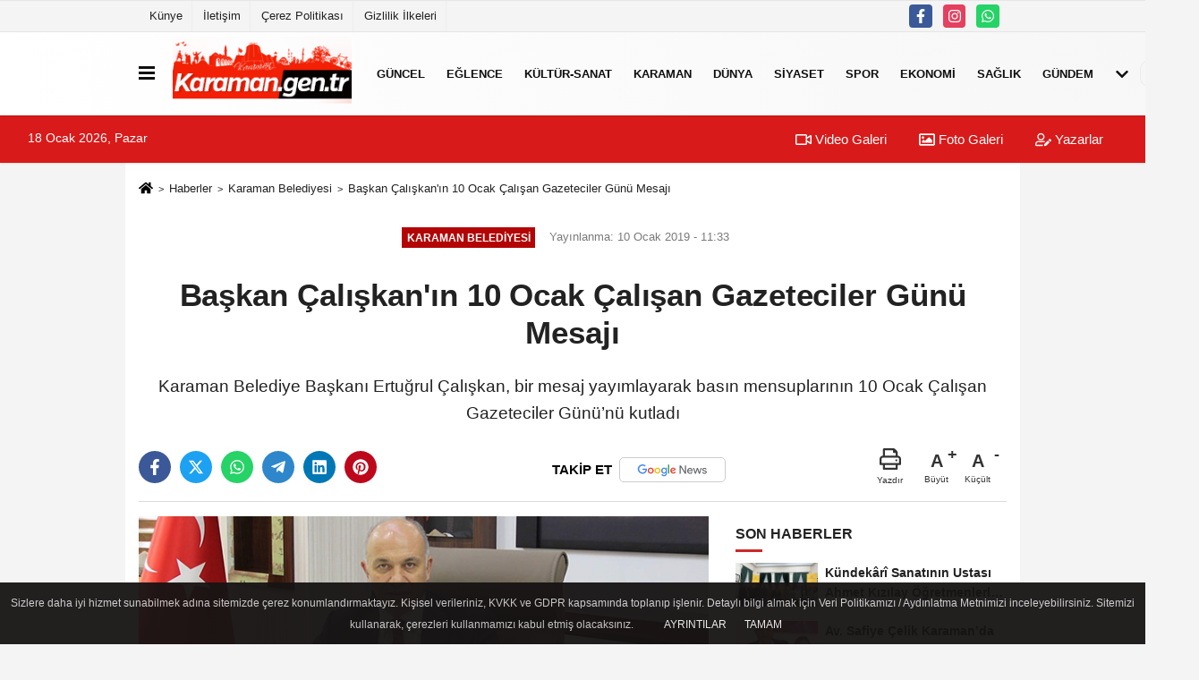

--- FILE ---
content_type: text/html; charset=UTF-8
request_url: https://www.karaman.gen.tr/baskan-caliskanin-10-ocak-calisan-gazeteciler-gunu-mesaji/1497/
body_size: 10427
content:
 <!DOCTYPE html> <html lang="tr-TR"><head> <meta name="format-detection" content="telephone=no"/> <meta id="meta-viewport" name="viewport" content="width=1200"> <meta charset="utf-8"> <title>Başkan Çalışkan’ın 10 Ocak Çalışan Gazeteciler Günü Mesajı - Karaman Belediyesi - Karaman Haber</title> <meta name="title" content="Başkan Çalışkan&#39;ın 10 Ocak Çalışan Gazeteciler Günü Mesajı - Karaman Belediyesi - Karaman Haber"> <meta name="description" content="Karaman Belediye Başkanı Ertuğrul Çalışkan, bir mesaj yayımlayarak basın mensuplarının 10 Ocak Çalışan Gazeteciler Günü&#39;nü kutladı"> <meta name="datePublished" content="2019-01-10T11:33:16+03:00"> <meta name="dateModified" content="2019-01-10T11:33:16+03:00"> <meta name="articleSection" content="news"> <link rel="canonical" href="https://www.karaman.gen.tr/baskan-caliskanin-10-ocak-calisan-gazeteciler-gunu-mesaji/1497/" /> <link rel="manifest" href="https://www.karaman.gen.tr/manifest.json"> <meta name="robots" content="max-image-preview:large" /> <meta name="robots" content="max-snippet:160"> <meta http-equiv="last-modified" content="2019-01-10T11:33:16+03:00" /> <link rel="image_src" type="image/jpeg" href="https://www.karaman.gen.tr/images/haberler/2019/01/çalışkan.jpeg"/> <meta http-equiv="content-language" content="tr"/> <meta name="content-language" content="tr"><meta name="apple-mobile-web-app-status-bar-style" content="#ebe7e6"><meta name="msapplication-navbutton-color" content="#ebe7e6"> <meta name="theme-color" content="#ebe7e6"/> <link rel="shortcut icon" type="image/x-icon" href="https://www.karaman.gen.tr/favicon.ico"> <link rel="apple-touch-icon" href="https://www.karaman.gen.tr/favicon.ico"> <meta property="og:site_name" content="https://www.karaman.gen.tr" /> <meta property="og:type" content="article" /> <meta property="og:title" content="Başkan Çalışkan&#39;ın 10 Ocak Çalışan Gazeteciler Günü Mesajı" /> <meta property="og:url" content="https://www.karaman.gen.tr/baskan-caliskanin-10-ocak-calisan-gazeteciler-gunu-mesaji/1497/" /> <meta property="og:description" content="Karaman Belediye Başkanı Ertuğrul Çalışkan, bir mesaj yayımlayarak basın mensuplarının 10 Ocak Çalışan Gazeteciler Günü&#39;nü kutladı"/> <meta property="og:image" content="https://www.karaman.gen.tr/images/haberler/2019/01/çalışkan.jpeg" /> <meta property="og:locale" content="tr_TR" /> <meta property="og:image:width" content="641" /> <meta property="og:image:height" content="380" /> <meta property="og:image:alt" content="Başkan Çalışkan&#39;ın 10 Ocak Çalışan Gazeteciler Günü Mesajı" /> <meta name="twitter:card" content="summary_large_image" /> <meta name="twitter:url" content="https://www.karaman.gen.tr/baskan-caliskanin-10-ocak-calisan-gazeteciler-gunu-mesaji/1497/" /> <meta name="twitter:title" content="Başkan Çalışkan&#39;ın 10 Ocak Çalışan Gazeteciler Günü Mesajı" /> <meta name="twitter:description" content="Karaman Belediye Başkanı Ertuğrul Çalışkan, bir mesaj yayımlayarak basın mensuplarının 10 Ocak Çalışan Gazeteciler Günü&#39;nü kutladı" /> <meta name="twitter:image:src" content="https://www.karaman.gen.tr/images/haberler/2019/01/çalışkan.jpeg" /> <meta name="twitter:domain" content="https://www.karaman.gen.tr" /> <link rel="alternate" type="application/rss+xml" title="Başkan Çalışkan&#39;ın 10 Ocak Çalışan Gazeteciler Günü Mesajı" href="https://www.karaman.gen.tr/rss_karaman-belediyesi_45.xml"/> <script type="text/javascript"> var facebookApp = ''; var facebookAppVersion = 'v10.0'; var twitter_username = ''; var reklamtime = "10000"; var domainname = "https://www.karaman.gen.tr"; var splashcookie = null; var splashtime = null;	var _TOKEN = "dff048adcc9fb861673d1aad5b68ada7"; </script><link rel="preload" as="style" href="https://www.karaman.gen.tr/template/prime/assets/css/app.php?v=2022112413320920251105214007" /><link rel="stylesheet" type="text/css" media='all' href="https://www.karaman.gen.tr/template/prime/assets/css/app.php?v=2022112413320920251105214007"/> <link rel="preload" as="script" href="https://www.karaman.gen.tr/template/prime/assets/js/app.js?v=2022112413320920251105214007" /><script src="https://www.karaman.gen.tr/template/prime/assets/js/app.js?v=2022112413320920251105214007"></script> <script src="https://www.karaman.gen.tr/template/prime/assets/js/sticky.sidebar.js?v=2022112413320920251105214007"></script> <script src="https://www.karaman.gen.tr/template/prime/assets/js/libs/swiper/swiper.js?v=2022112413320920251105214007" defer></script> <script src="https://www.karaman.gen.tr/template/prime/assets/js/print.min.js?v=2022112413320920251105214007" defer></script> <script src="https://www.karaman.gen.tr/reg-sw.js?v=2022112413320920251105214007" defer></script> <script data-schema="organization" type="application/ld+json"> { "@context": "https://schema.org", "@type": "Organization", "name": "Karaman Haber", "url": "https://www.karaman.gen.tr", "logo": { "@type": "ImageObject",	"url": "https://www.karaman.gen.tr/images/genel/logo_1.png",	"width": 360, "height": 90}, "sameAs": [ "https://www.facebook.com/karamanguncelhaberler/", "", "", "https://www.instagram.com/karamanhaberleri", "", "", "" ] } </script> <script type="application/ld+json"> { "@context": "https://schema.org", "@type": "BreadcrumbList",	"@id": "https://www.karaman.gen.tr/baskan-caliskanin-10-ocak-calisan-gazeteciler-gunu-mesaji/1497/#breadcrumb", "itemListElement": [{ "@type": "ListItem", "position": 1, "item": { "@id": "https://www.karaman.gen.tr", "name": "Ana Sayfa" } }, { "@type": "ListItem", "position": 2, "item": {"@id": "https://www.karaman.gen.tr/karaman-belediyesi/","name": "Karaman Belediyesi" } }, { "@type": "ListItem", "position": 3, "item": { "@id": "https://www.karaman.gen.tr/baskan-caliskanin-10-ocak-calisan-gazeteciler-gunu-mesaji/1497/", "name": "Başkan Çalışkan&#39;ın 10 Ocak Çalışan Gazeteciler Günü Mesajı" } }] } </script> <script type="application/ld+json">{ "@context": "https://schema.org", "@type": "NewsArticle",	"inLanguage":"tr-TR", "mainEntityOfPage": { "@type": "WebPage", "@id": "https://www.karaman.gen.tr/baskan-caliskanin-10-ocak-calisan-gazeteciler-gunu-mesaji/1497/" }, "headline": "Başkan Çalışkan&amp;#39;ın 10 Ocak Çalışan Gazeteciler Günü Mesajı", "name": "Başkan Çalışkan&#39;ın 10 Ocak Çalışan Gazeteciler Günü Mesajı", "articleBody": "
Karaman Belediye Başkanı Ertuğrul Çalışkan, bir mesaj yayımlayarak basın mensuplarının 10 Ocak Çalışan Gazeteciler Günü&#39;nü kutladı.
Belediye Başkanı Ertuğrul Çalışkan, 10 Ocak Çalışan Gazeteciler günü dolayısıyla bir kutlama mesajı yayımladı. Basın mensuplarının, ilkeli ve sorumlu yayıncılık anlayışıyla kamuoyunu doğru ve tarafsız bilgilendirme gibi önemli bir görev ifa ettiğini kaydeden Başkan Çalışkan mesajında şu ifadelere yer verdi:
&quot;Zor şartlar altında görev yapan yerel basın çalışanları başta olmak üzere tüm basın mensupları, kamuoyunu bilgilendirme adına doğru, tarafsız haber verme, objektif davranma, özel hayata ve kişilik haklarına saygı gibi değerleri içerisinde barındıran önemli bir mesleği icra etmekte, biz kamu yöneticileri ve halkımız arasında köprü vazifesi de görmektedir. Bu anlayışla görev icra eden tüm basın çalışanlarının 10 Ocak Çalışan Gazeteciler Günü&#39;nü en samimi duygularımla kutluyorum.
Gazetecilik, fedakârlık ve sorumluluk isteyen zor şartlarda yapılan önemli bir meslektir. Kamu yararına hizmet yapmakta olan gazeteci arkadaşlarımız; şehrimizin sosyal, kültürel ve ekonomik gelişmesine ve kalkınmasına önemli katkılar sağlamaktadır. Karaman Belediyesi olarak her zaman olduğu gibi doğru, ilkeli ve tarafsız habercilik yapan basın yayın kuruluşlarımıza ve çalışanlarına her türlü desteği vermeye devam edeceğiz.
Bizlerle sürekli beraber olan, her şartta mesai mefhumu gözetmeksizin görevlerini yerine getirerek halkımızın haber alma hakkını sağlayan ve aynı zamanda Karamanımızın tanıtımına katkı sağlayan tüm basın mensuplarımızın &#39;10 Ocak Çalışan Gazeteciler Günü&#39;nü kutlar, tüm sevdikleriyle birlikte sağlık, mutluluk ve huzur dolu günler dilerim.&quot;
", "articleSection": "Karaman Belediyesi",	"wordCount": 213,	"image": [{	"@type": "ImageObject",	"url": "https://www.karaman.gen.tr/images/haberler/2019/01/çalışkan.jpeg",	"height": 380,	"width": 641 }], "datePublished": "2019-01-10T11:33:16+03:00", "dateModified": "2019-01-10T11:33:16+03:00", "genre": "news",	"isFamilyFriendly":"True",	"publishingPrinciples":"https://www.karaman.gen.tr/gizlilik-ilkesi.html",	"thumbnailUrl": "https://www.karaman.gen.tr/images/haberler/2019/01/çalışkan.jpeg", "typicalAgeRange": "7-", "keywords": "",	"author": { "@type": "Person", "name": "Yönetici",	"url": "https://www.karaman.gen.tr/editor/yonetici" }, "publisher": { "@type": "Organization", "name": "Karaman Haber", "logo": { "@type": "ImageObject", "url": "https://www.karaman.gen.tr/images/genel/logo_1.png", "width": 360, "height": 90 } }, "description": "Karaman Belediye Başkanı Ertuğrul Çalışkan, bir mesaj yayımlayarak basın mensuplarının 10 Ocak Çalışan Gazeteciler Günü&#39;nü kutladı"
} </script><script async src="https://pagead2.googlesyndication.com/pagead/js/adsbygoogle.js?client=ca-pub-5394878990601136" crossorigin="anonymous"></script></head><body class=""> <div class="container position-relative"><div class="sabit-reklam fixed-reklam"></div><div class="sabit-reklam sag-sabit fixed-reklam"></div></div> <div class="container-fluid d-md-block d-none header-border"><div class="container d-md-block d-none"><div class="row"><div class="col-md-7"><ul class="nav text-12 float-left"> <li><a class="nav-link-top" href="https://www.karaman.gen.tr/kunye.html" title="Künye" >Künye</a></li><li><a class="nav-link-top" href="https://www.karaman.gen.tr/iletisim.html" title="İletişim" >İletişim</a></li><li><a class="nav-link-top" href="https://www.karaman.gen.tr/cerez-politikasi.html" title="Çerez Politikası" >Çerez Politikası</a></li><li><a class="nav-link-top" href="https://www.karaman.gen.tr/gizlilik-ilkeleri.html" title="Gizlilik İlkeleri" >Gizlilik İlkeleri</a></li> </ul></div><div class="col-md-5"><div class="my-1 float-right"> <a href="https://www.facebook.com/karamanguncelhaberler/" title="https://www.facebook.com/karamanguncelhaberler/" target="_blank" rel="noopener" class="bg-facebook btn btn-icon-top rounded mr-2"><svg width="16" height="16" class="svg-wh"> <use xlink:href="https://www.karaman.gen.tr/template/prime/assets/img/spritesvg.svg#facebook-f" /> </svg> </a> <a href="https://www.instagram.com/karamanhaberleri" title="https://www.instagram.com/karamanhaberleri" target="_blank" rel="noopener" class="bg-instagram btn btn-icon-top rounded mr-2"><svg width="16" height="16" class="svg-wh"> <use xlink:href="https://www.karaman.gen.tr/template/prime/assets/img/spritesvg.svg#instagram" /> </svg> </a> <a href="https://api.whatsapp.com/send?phone=905412432062" target="_blank" rel="noopener" class="bg-whatsapp btn btn-icon-top rounded mr-2" title="05412432062"><svg width="16" height="16" class="svg-wh"> <use xlink:href="https://www.karaman.gen.tr/template/prime/assets/img/spritesvg.svg#whatsapp" /> </svg> </a> </div></div> </div> </div></div> <div class="header-border"></div> <nav class="d-print-none navbar navbar-expand-lg bg-white align-items-center header box-shadow-menu"> <div class="container"><div class="menu" data-toggle="modal" data-target="#menu-aside" data-toggle-class="modal-open-aside"> <span class="menu-item"></span> <span class="menu-item"></span> <span class="menu-item"></span> </div> <a class="navbar-brand logo align-items-center" href="https://www.karaman.gen.tr" title="Karaman | Karaman Haber - Karaman Son Dakika"><picture> <source data-srcset="https://www.karaman.gen.tr/images/genel/logo.png?v=2022112413320920251105214007" type="image/webp" class="img-fluid logoh"> <source data-srcset="https://www.karaman.gen.tr/images/genel/logo_1.png?v=2022112413320920251105214007" type="image/jpeg" class="img-fluid logoh"> <img src="https://www.karaman.gen.tr/images/genel/logo_1.png?v=2022112413320920251105214007" alt="Anasayfa" class="img-fluid logoh" width="100%" height="100%"></picture></a> <ul class="navbar-nav mr-auto font-weight-bolder nav-active-border bottom b-primary d-none d-md-flex"> <li class="nav-item text-uppercase"><a class="nav-link text-uppercase" href="https://www.karaman.gen.tr/guncel/" title="Güncel" >Güncel</a></li><li class="nav-item text-uppercase"><a class="nav-link text-uppercase" href="https://www.karaman.gen.tr/eglence/" title="Eğlence" >Eğlence</a></li><li class="nav-item text-uppercase"><a class="nav-link text-uppercase" href="https://www.karaman.gen.tr/kultur-sanat/" title="Kültür-Sanat" >Kültür-Sanat</a></li><li class="nav-item text-uppercase"><a class="nav-link text-uppercase" href="https://www.karaman.gen.tr/karaman/" title="Karaman" >Karaman</a></li><li class="nav-item text-uppercase"><a class="nav-link text-uppercase" href="https://www.karaman.gen.tr/dunya/" title="Dünya" >Dünya</a></li><li class="nav-item text-uppercase"><a class="nav-link text-uppercase" href="https://www.karaman.gen.tr/siyaset/" title="Siyaset" >Siyaset</a></li><li class="nav-item text-uppercase"><a class="nav-link text-uppercase" href="https://www.karaman.gen.tr/spor/" title="Spor" >Spor</a></li><li class="nav-item text-uppercase"><a class="nav-link text-uppercase" href="https://www.karaman.gen.tr/ekonomi/" title="Ekonomi" >Ekonomi</a></li><li class="nav-item text-uppercase"><a class="nav-link text-uppercase" href="https://www.karaman.gen.tr/saglik/" title="Sağlık" >Sağlık</a></li><li class="nav-item text-uppercase"><a class="nav-link text-uppercase" href="https://www.karaman.gen.tr/gundem/" title="Gündem" >Gündem</a></li> <li class="nav-item dropdown dropdown-hover"> <a title="tümü" href="#" class="nav-link text-uppercase"><svg width="16" height="16" class="svg-bl text-16"><use xlink:href="https://www.karaman.gen.tr/template/prime/assets/img/sprite.svg#chevron-down"></use></svg></a> <div class="dropdown-menu px-2 py-2"> <a class="d-block p-1 text-nowrap nav-link" href="https://www.karaman.gen.tr/ak-parti-haberleri/" title="AK Parti Haberleri">AK Parti Haberleri</a> <a class="d-block p-1 text-nowrap nav-link" href="https://www.karaman.gen.tr/ak-parti-karaman/" title="AK Parti Karaman">AK Parti Karaman</a> <a class="d-block p-1 text-nowrap nav-link" href="https://www.karaman.gen.tr/asayis/" title="Asayiş">Asayiş</a> <a class="d-block p-1 text-nowrap nav-link" href="https://www.karaman.gen.tr/egitim/" title="Eğitim">Eğitim</a> <a class="d-block p-1 text-nowrap nav-link" href="https://www.karaman.gen.tr/erdem-silay/" title="Erdem Silay">Erdem Silay</a> <a class="d-block p-1 text-nowrap nav-link" href="https://www.karaman.gen.tr/ermenek/" title="Ermenek">Ermenek</a> <a class="d-block p-1 text-nowrap nav-link" href="https://www.karaman.gen.tr/genel/" title="Genel">Genel</a> <a class="d-block p-1 text-nowrap nav-link" href="https://www.karaman.gen.tr/kadin/" title="Kadın">Kadın</a> <a class="d-block p-1 text-nowrap nav-link" href="https://www.karaman.gen.tr/karaman-belediyesi/" title="Karaman Belediyesi">Karaman Belediyesi</a> <a class="d-block p-1 text-nowrap nav-link" href="https://www.karaman.gen.tr/karaman-fotograflari/" title="Karaman Fotoğrafları">Karaman Fotoğrafları</a> <a class="d-block p-1 text-nowrap nav-link" href="https://www.karaman.gen.tr/karaman-haberleri/" title="Karaman Haberleri">Karaman Haberleri</a> <a class="d-block p-1 text-nowrap nav-link" href="https://www.karaman.gen.tr/karaman-son-dakika/" title="Karaman Son Dakika">Karaman Son Dakika</a> <a class="d-block p-1 text-nowrap nav-link" href="https://www.karaman.gen.tr/magazin/" title="Magazin">Magazin</a> <a class="d-block p-1 text-nowrap nav-link" href="https://www.karaman.gen.tr/mhp-karaman/" title="MHP Karaman">MHP Karaman</a> <a class="d-block p-1 text-nowrap nav-link" href="https://www.karaman.gen.tr/mhp-karaman-haberleri/" title="MHP Karaman Haberleri">MHP Karaman Haberleri</a> <a class="d-block p-1 text-nowrap nav-link" href="https://www.karaman.gen.tr/ozel/" title="Özel">Özel</a> <a class="d-block p-1 text-nowrap nav-link" href="https://www.karaman.gen.tr/teknoloji/" title="Teknoloji">Teknoloji</a> <a class="d-block p-1 text-nowrap nav-link" href="https://www.karaman.gen.tr/yasam/" title="Yaşam">Yaşam</a> </div> </li> </ul> <ul class="navbar-nav ml-auto align-items-center font-weight-bolder"> <li class="nav-item"><a href="javascript:;" data-toggle="modal" data-target="#search-box" class="search-button nav-link py-1" title="Arama"><svg class="svg-bl" width="14" height="18"> <use xlink:href="https://www.karaman.gen.tr/template/prime/assets/img/spritesvg.svg#search" /> </svg> <span> Ara</span></a></li> </ul> </div></nav></header><div class="container-fluid d-md-block sondakika-bg d-print-none"> <div class="row py-s px-3"> <div class="col-md-5"> <span id="bugun">Bugün <script> function tarihsaat() { var b = new Date, g = b.getSeconds(), d = b.getMinutes(), a = b.getHours(), c = b.getDay(), h = b.getDate(), k = b.getMonth(), b = b.getFullYear(); 10 > a && (a = "0" + a); 10 > g && (g = "0" + g); 10 > d && (d = "0" + d); document.getElementById("bugun").innerHTML = h + " " + "Ocak Şubat Mart Nisan Mayıs Haziran Temmuz Ağustos Eylül Ekim Kasım Aralık".split(" ")[k] + " " + b + ", " + "Pazar Pazartesi Salı Çarşamba Perşembe Cuma Cumartesi".split(" ")[c] + " "; setTimeout("tarihsaat()", 1E3) } function CC_noErrors() { return !0 } window.onerror = CC_noErrors; function bookmarksite(b, g) { document.all ? window.external.AddFavorite(g, b) : window.sidebar && window.sidebar.addPanel(b, g, "") } tarihsaat();</script></span> </div> <div class="col-md-7 d-none d-md-block"> <div class="text-right text-16"><a href="https://www.karaman.gen.tr/video-galeri/" class="px-3" title="Video Galeri" ><svg class="svg-whss" width="18" height="18"> <use xlink:href="https://www.karaman.gen.tr/template/prime/assets/img/sprite.svg#video" /> </svg> Video Galeri</a> <a href="https://www.karaman.gen.tr/foto-galeri/" class="px-3" title="Foto Galeri" ><svg class="svg-whss" width="18" height="18"> <use xlink:href="https://www.karaman.gen.tr/template/prime/assets/img/sprite.svg#image" /> </svg> Foto Galeri</a> <a href="https://www.karaman.gen.tr/kose-yazarlari/" class="px-3" title="Köşe Yazarları" ><svg class="svg-whss" width="18" height="18"> <use xlink:href="https://www.karaman.gen.tr/template/prime/assets/img/sprite.svg#user-edit" /> </svg> Yazarlar</a> </div> </div> </div></div> <div class="fixed-share bg-white box-shadow is-hidden align-items-center d-flex post-tools px-3"> <span class="bg-facebook post-share share-link" onClick="ShareOnFacebook('https://www.karaman.gen.tr/baskan-caliskanin-10-ocak-calisan-gazeteciler-gunu-mesaji/1497/');return false;" title="facebook"><svg width="18" height="18" class="svg-wh"><use xlink:href="https://www.karaman.gen.tr/template/prime/assets/img/sprite.svg?v=1#facebook-f"></use></svg> </span> <span class="bg-twitter post-share share-link" onClick="ShareOnTwitter('https://www.karaman.gen.tr/baskan-caliskanin-10-ocak-calisan-gazeteciler-gunu-mesaji/1497/', 'tr', '', 'Başkan Çalışkan’ın 10 Ocak Çalışan Gazeteciler Günü Mesajı')" title="twitter"><svg width="18" height="18" class="svg-wh"><use xlink:href="https://www.karaman.gen.tr/template/prime/assets/img/sprite.svg?v=1#twitterx"></use></svg></span> <a rel="noopener" class="bg-whatsapp post-share share-link" href="https://api.whatsapp.com/send?text=Başkan Çalışkan’ın 10 Ocak Çalışan Gazeteciler Günü Mesajı https://www.karaman.gen.tr/baskan-caliskanin-10-ocak-calisan-gazeteciler-gunu-mesaji/1497/" title="whatsapp"><svg width="18" height="18" class="svg-wh"><use xlink:href="https://www.karaman.gen.tr/template/prime/assets/img/sprite.svg?v=1#whatsapp"></use></svg></a> <a target="_blank" rel="noopener" class="bg-telegram post-share share-link" href="https://t.me/share/url?url=https://www.karaman.gen.tr/baskan-caliskanin-10-ocak-calisan-gazeteciler-gunu-mesaji/1497/&text=Başkan Çalışkan’ın 10 Ocak Çalışan Gazeteciler Günü Mesajı" title="telegram"><svg width="18" height="18" class="svg-wh"><use xlink:href="https://www.karaman.gen.tr/template/prime/assets/img/sprite.svg?v=1#telegram"></use></svg></a> <a target="_blank" rel="noopener" class="bg-linkedin post-share share-link" href="https://www.linkedin.com/shareArticle?url=https://www.karaman.gen.tr/baskan-caliskanin-10-ocak-calisan-gazeteciler-gunu-mesaji/1497/" title="linkedin"><svg width="18" height="18" class="svg-wh"><use xlink:href="https://www.karaman.gen.tr/template/prime/assets/img/sprite.svg?v=1#linkedin"></use></svg></a> <a target="_blank" rel="noopener" class="bg-pinterest post-share share-link" href="https://pinterest.com/pin/create/button/?url=https://www.karaman.gen.tr/baskan-caliskanin-10-ocak-calisan-gazeteciler-gunu-mesaji/1497/&media=https://www.karaman.gen.tr/images/haberler/2019/01/çalışkan.jpeg&description=Başkan Çalışkan’ın 10 Ocak Çalışan Gazeteciler Günü Mesajı" title="pinterest"><svg width="18" height="18" class="svg-wh"><use xlink:href="https://www.karaman.gen.tr/template/prime/assets/img/sprite.svg?v=1#pinterest"></use></svg></a> <div class="ml-auto d-flex align-items-center"> <a href="javascript:;" class="font-buyut text-muted text-center font-button plus mr-2"> <span>A</span> <div class="text-10 font-weight-normal">Büyüt</div> </a> <a href="javascript:;" class="font-kucult text-muted text-center font-button mr-2"> <span>A</span> <div class="text-10 font-weight-normal">Küçült</div> </a> </div> </div> <div class="print-body" id="print-1497"> <div class="container py-1 bg-white"> <nav aria-label="breadcrumb"> <ol class="breadcrumb justify-content-left"> <li class="breadcrumb-item"><a href="https://www.karaman.gen.tr" title="Ana Sayfa"><svg class="svg-br-2" width="16" height="16"><use xlink:href="https://www.karaman.gen.tr/template/prime/assets/img/sprite.svg?v=1#home" /></svg></a></li> <li class="breadcrumb-item"><a href="https://www.karaman.gen.tr/arsiv/" title="Arşiv">Haberler</a></li> <li class="breadcrumb-item"><a href="https://www.karaman.gen.tr/karaman-belediyesi/" title="Karaman Belediyesi">Karaman Belediyesi</a></li> <li class="breadcrumb-item active d-md-block d-none" aria-current="page"><a href="https://www.karaman.gen.tr/baskan-caliskanin-10-ocak-calisan-gazeteciler-gunu-mesaji/1497/" title="Başkan Çalışkan&#39;ın 10 Ocak Çalışan Gazeteciler Günü Mesajı">Başkan Çalışkan&#39;ın 10 Ocak Çalışan Gazeteciler Günü Mesajı</a></li> </ol> </nav> <div id="haberler"> <div class="haber-kapsa print-body" id="print-1497"> <div class="news-start"> <article id="haber-1497"> <div class="text-md-center" > <div class="text-muted text-sm py-2 d-md-flex align-items-center justify-content-center"> <div class="badge badge-lg text-uppercase bg-primary mr-3 my-2 " style="background: !important;"> Karaman Belediyesi </div> <div class="d-md-block text-12 text-fade"><svg class="svg-gr-2 d-none" width="14" height="14"><use xlink:href="https://www.karaman.gen.tr/template/prime/assets/img/sprite.svg?v=1#clock"></use></svg> Yayınlanma: 10 Ocak 2019 - 11:33 </div> <div class="text-12 ml-md-3 text-fade"> </div> </div> <h1 class="text-36 post-title my-2 py-2 font-weight-bold"> Başkan Çalışkan&#39;ın 10 Ocak Çalışan Gazeteciler Günü Mesajı </h1> <h2 class="text-2222 mb-0 my-2 py-2 font-weight-normal">Karaman Belediye Başkanı Ertuğrul Çalışkan, bir mesaj yayımlayarak basın mensuplarının 10 Ocak Çalışan Gazeteciler Günü’nü kutladı</h2> <div class="text-muted text-sm py-2 d-md-none align-items-center d-flex text-nowrap"> <div class="badge badge-lg text-uppercase bg-primary mr-3"> Karaman Belediyesi </div> <div class="text-12"> 10 Ocak 2019 - 11:33 </div> <div class="ml-3 d-none d-md-block text-12"> </div> </div> <div class="fix-socials_btm d-flex d-md-none"> <div class="post-tools"> <a rel="noopener" class="post-share share-link" href="https://www.karaman.gen.tr" title="Ana Sayfa"><svg width="18" height="18" class="svg-wh"><use xlink:href="https://www.karaman.gen.tr/template/prime/assets/img/sprite.svg?v=1#home"></use></svg></a> <span class="bg-facebook post-share share-link" onClick="ShareOnFacebook('https://www.karaman.gen.tr/baskan-caliskanin-10-ocak-calisan-gazeteciler-gunu-mesaji/1497/');return false;" title="facebook"><svg width="18" height="18" class="svg-wh"><use xlink:href="https://www.karaman.gen.tr/template/prime/assets/img/sprite.svg?v=1#facebook-f"></use></svg> </span> <span class="bg-twitter post-share share-link" onClick="ShareOnTwitter('https://www.karaman.gen.tr/baskan-caliskanin-10-ocak-calisan-gazeteciler-gunu-mesaji/1497/', 'tr', '', 'Başkan Çalışkan’ın 10 Ocak Çalışan Gazeteciler Günü Mesajı')" title="twitter"><svg width="18" height="18" class="svg-wh"><use xlink:href="https://www.karaman.gen.tr/template/prime/assets/img/sprite.svg?v=1#twitterx"></use></svg> </span> <a target="_blank" rel="noopener" class="bg-whatsapp post-share share-link" href="https://api.whatsapp.com/send?text=Başkan Çalışkan’ın 10 Ocak Çalışan Gazeteciler Günü Mesajı https://www.karaman.gen.tr/baskan-caliskanin-10-ocak-calisan-gazeteciler-gunu-mesaji/1497/" title="whatsapp"><svg width="18" height="18" class="svg-wh"><use xlink:href="https://www.karaman.gen.tr/template/prime/assets/img/sprite.svg?v=1#whatsapp"></use></svg></a> <a target="_blank" rel="noopener" class="bg-telegram post-share share-link" href="https://t.me/share/url?url=https://www.karaman.gen.tr/baskan-caliskanin-10-ocak-calisan-gazeteciler-gunu-mesaji/1497/&text=Başkan Çalışkan’ın 10 Ocak Çalışan Gazeteciler Günü Mesajı" title="telegram"><svg width="18" height="18" class="svg-wh"><use xlink:href="https://www.karaman.gen.tr/template/prime/assets/img/sprite.svg?v=1#telegram"></use></svg></a> <a target="_blank" rel="noopener" class="bg-linkedin post-share share-link" href="https://www.linkedin.com/shareArticle?url=https://www.karaman.gen.tr/baskan-caliskanin-10-ocak-calisan-gazeteciler-gunu-mesaji/1497/" title="linkedin"><svg width="18" height="18" class="svg-wh"><use xlink:href="https://www.karaman.gen.tr/template/prime/assets/img/sprite.svg?v=1#linkedin"></use></svg></a> <a target="_blank" rel="noopener" class="bg-pinterest post-share share-link" href="https://pinterest.com/pin/create/button/?url=https://www.karaman.gen.tr/baskan-caliskanin-10-ocak-calisan-gazeteciler-gunu-mesaji/1497/&media=https://www.karaman.gen.tr/images/haberler/2019/01/çalışkan.jpeg&description=Başkan Çalışkan’ın 10 Ocak Çalışan Gazeteciler Günü Mesajı" title="pinterest"><svg width="18" height="18" class="svg-wh"><use xlink:href="https://www.karaman.gen.tr/template/prime/assets/img/sprite.svg?v=1#pinterest"></use></svg></a> <div class="ml-5 ml-auto d-flex align-items-center"> </div> </div></div> <div class="post-tools my-3 d-flex d-print-none flex-scroll flex-wrap"> <span class="bg-facebook post-share share-link" onClick="ShareOnFacebook('https://www.karaman.gen.tr/baskan-caliskanin-10-ocak-calisan-gazeteciler-gunu-mesaji/1497/');return false;" title="facebook"><svg width="18" height="18" class="svg-wh"><use xlink:href="https://www.karaman.gen.tr/template/prime/assets/img/sprite.svg?v=1#facebook-f"></use></svg> </span> <span class="bg-twitter post-share share-link" onClick="ShareOnTwitter('https://www.karaman.gen.tr/baskan-caliskanin-10-ocak-calisan-gazeteciler-gunu-mesaji/1497/', 'tr', '', 'Başkan Çalışkan’ın 10 Ocak Çalışan Gazeteciler Günü Mesajı')" title="twitter"><svg width="18" height="18" class="svg-wh"><use xlink:href="https://www.karaman.gen.tr/template/prime/assets/img/sprite.svg?v=1#twitterx"></use></svg> </span> <a target="_blank" rel="noopener" class="bg-whatsapp post-share share-link" href="https://api.whatsapp.com/send?text=Başkan Çalışkan’ın 10 Ocak Çalışan Gazeteciler Günü Mesajı https://www.karaman.gen.tr/baskan-caliskanin-10-ocak-calisan-gazeteciler-gunu-mesaji/1497/" title="whatsapp"><svg width="18" height="18" class="svg-wh"><use xlink:href="https://www.karaman.gen.tr/template/prime/assets/img/sprite.svg?v=1#whatsapp"></use></svg></a> <a target="_blank" rel="noopener" class="bg-telegram post-share share-link" href="https://t.me/share/url?url=https://www.karaman.gen.tr/baskan-caliskanin-10-ocak-calisan-gazeteciler-gunu-mesaji/1497/&text=Başkan Çalışkan’ın 10 Ocak Çalışan Gazeteciler Günü Mesajı" title="telegram"><svg width="18" height="18" class="svg-wh"><use xlink:href="https://www.karaman.gen.tr/template/prime/assets/img/sprite.svg?v=1#telegram"></use></svg></a> <a target="_blank" rel="noopener" class="bg-linkedin post-share share-link" href="https://www.linkedin.com/shareArticle?url=https://www.karaman.gen.tr/baskan-caliskanin-10-ocak-calisan-gazeteciler-gunu-mesaji/1497/" title="linkedin"><svg width="18" height="18" class="svg-wh"><use xlink:href="https://www.karaman.gen.tr/template/prime/assets/img/sprite.svg?v=1#linkedin"></use></svg></a> <a target="_blank" rel="noopener" class="bg-pinterest post-share share-link" href="https://pinterest.com/pin/create/button/?url=https://www.karaman.gen.tr/baskan-caliskanin-10-ocak-calisan-gazeteciler-gunu-mesaji/1497/&media=https://www.karaman.gen.tr/images/haberler/2019/01/çalışkan.jpeg&description=Başkan Çalışkan’ın 10 Ocak Çalışan Gazeteciler Günü Mesajı" title="pinterest"><svg width="18" height="18" class="svg-wh"><use xlink:href="https://www.karaman.gen.tr/template/prime/assets/img/sprite.svg?v=1#pinterest"></use></svg></a> <a rel="noopener" href="https://news.google.com/publications/CAAqBwgKMLbxxAsw2YzcAw?ceid=TR:tr&oc=3" target="_blank" class="float-right googlenewsm-btn" title="TAKİP ET"><span>TAKİP ET</span><img src="https://www.karaman.gen.tr/images/template/google-news.svg" alt="TAKİP ET" width="110" height="28"></a> <div class="ml-5 ml-auto d-flex align-items-center"> <a href="javascript:;" class="text-muted text-center mr-4 printer d-none d-md-inline-block" name="print1497" id="1497" title="Yazdır"> <svg class="svg-gr" width="24" height="24"><use xlink:href="https://www.karaman.gen.tr/template/prime/assets/img/sprite.svg?v=1#print" /></svg> <div class="text-10">Yazdır</div> </a> <a href="javascript:;" class="font-buyut text-muted text-center font-button plus mr-2"> <span>A</span> <div class="text-10 font-weight-normal">Büyüt</div> </a> <a href="javascript:;" class="font-kucult text-muted text-center font-button mr-2"> <span>A</span> <div class="text-10 font-weight-normal">Küçült</div> </a> </div> </div> </div> <div class="border-bottom my-3"></div> <div class="row"> <div class="col-md-8"> <div class="lazy mb-4 responsive-image"> <a data-fancybox="image" href="https://www.karaman.gen.tr/images/haberler/2019/01/çalışkan.jpeg" title="Başkan Çalışkan’ın 10 Ocak Çalışan Gazeteciler Günü Mesajı"><img src="https://www.karaman.gen.tr/template/prime/assets/img/641x380.jpg?v=2022112413320920251105214007" data-src="https://www.karaman.gen.tr/images/haberler/2019/01/çalışkan.jpeg" width="100%" height="100%" alt="Başkan Çalışkan’ın 10 Ocak Çalışan Gazeteciler Günü Mesajı" class="img-fluid lazy"/></a> </div> <div class="post-body my-3"> <div class="detay" property="articleBody"> <!-- wp:heading {"level":4} --><h4>Karaman Belediye Başkanı Ertuğrul Çalışkan, bir mesaj yayımlayarak basın mensuplarının 10 Ocak Çalışan Gazeteciler Günü’nü kutladı.</h4>Belediye Başkanı Ertuğrul Çalışkan, 10 Ocak Çalışan Gazeteciler günü dolayısıyla bir kutlama mesajı yayımladı. Basın mensuplarının, ilkeli ve sorumlu yayıncılık anlayışıyla kamuoyunu doğru ve tarafsız bilgilendirme gibi önemli bir görev ifa ettiğini kaydeden Başkan Çalışkan mesajında şu ifadelere yer verdi:</p>“Zor şartlar altında görev yapan yerel basın çalışanları başta olmak üzere tüm basın mensupları, kamuoyunu bilgilendirme adına doğru, tarafsız haber verme, objektif davranma, özel hayata ve kişilik haklarına saygı gibi değerleri içerisinde barındıran önemli bir mesleği icra etmekte, biz kamu yöneticileri ve halkımız arasında köprü vazifesi de görmektedir. Bu anlayışla görev icra eden tüm basın çalışanlarının 10 Ocak Çalışan Gazeteciler Günü’nü en samimi duygularımla kutluyorum.</p>Gazetecilik, fedakârlık ve sorumluluk isteyen zor şartlarda yapılan önemli bir meslektir. Kamu yararına hizmet yapmakta olan gazeteci arkadaşlarımız; şehrimizin sosyal, kültürel ve ekonomik gelişmesine ve kalkınmasına önemli katkılar sağlamaktadır. Karaman Belediyesi olarak her zaman olduğu gibi doğru, ilkeli ve tarafsız habercilik yapan basın yayın kuruluşlarımıza ve çalışanlarına her türlü desteği vermeye devam edeceğiz.</p>Bizlerle sürekli beraber olan, her şartta mesai mefhumu gözetmeksizin görevlerini yerine getirerek halkımızın haber alma hakkını sağlayan ve aynı zamanda Karamanımızın tanıtımına katkı sağlayan tüm basın mensuplarımızın ‘10 Ocak Çalışan Gazeteciler Günü’nü kutlar, tüm sevdikleriyle birlikte sağlık, mutluluk ve huzur dolu günler dilerim.”<br></p> </div> </div> <div class="clearfixy"></div><div class="emojiler py-3" data-id="1497"></div><script> $(document).ready(function () {
$('.emojiler[data-id="'+1497+'"]').load('https://www.karaman.gen.tr/template/prime/include/emoji.php?postid=1497&type=1');
});</script> <div class="heading d-print-none py-3">İlginizi Çekebilir</div><div class="row row-sm list-grouped d-print-none"> <div class="col-md-6"> <div class="list-item block"> <a href="https://www.karaman.gen.tr/karamanli-soforler-egitimlerini-tamamladi-ulasimda-kalite-artiyor/6379/" title="Karamanlı Şoförler Eğitimlerini Tamamladı: Ulaşımda Kalite Artıyor"><picture> <source data-srcset="https://www.karaman.gen.tr/images/haberler/2025/11/karamanli-soforler-egitimlerini-tamamladi-ulasimda-kalite-artiyor-2009-t.webp" type="image/webp" class="img-fluid"> <source data-srcset="https://www.karaman.gen.tr/images/haberler/2025/11/karamanli-soforler-egitimlerini-tamamladi-ulasimda-kalite-artiyor-2009-t.jpg" type="image/jpeg" class="img-fluid"> <img src="https://www.karaman.gen.tr/template/prime/assets/img/313x170.jpg?v=2022112413320920251105214007" data-src="https://www.karaman.gen.tr/images/haberler/2025/11/karamanli-soforler-egitimlerini-tamamladi-ulasimda-kalite-artiyor-2009-t.jpg" alt="Karamanlı Şoförler Eğitimlerini Tamamladı: Ulaşımda Kalite Artıyor" class="img-fluid lazy maxh3" width="384" height="208"></picture></a> <div class="list-content"> <div class="list-body h-2x"><a href="https://www.karaman.gen.tr/karamanli-soforler-egitimlerini-tamamladi-ulasimda-kalite-artiyor/6379/" title="Karamanlı Şoförler Eğitimlerini Tamamladı: Ulaşımda Kalite Artıyor" class="list-title mt-1">Karamanlı Şoförler Eğitimlerini Tamamladı: Ulaşımda Kalite Artıyor</a> </div> </div> </div> </div> <div class="col-md-6"> <div class="list-item block"> <a href="https://www.karaman.gen.tr/karaman-belediye-baskani-savas-kalayci-ataturk-un-fikirleri-milletimizin-yolunu-aydinlatmaya-devam-ediyor/6373/" title="Karaman Belediye Başkanı Savaş Kalaycı: “Atatürk’ün fikirleri milletimizin yolunu aydınlatmaya devam ediyor”"><picture> <source data-srcset="https://www.karaman.gen.tr/images/haberler/2025/11/karaman-belediye-baskani-savas-kalayci-ataturk-un-fikirleri-milletimizin-yolunu-aydinlatmaya-devam-ediyor-2515-t.webp" type="image/webp" class="img-fluid"> <source data-srcset="https://www.karaman.gen.tr/images/haberler/2025/11/karaman-belediye-baskani-savas-kalayci-ataturk-un-fikirleri-milletimizin-yolunu-aydinlatmaya-devam-ediyor-2515-t.jpg" type="image/jpeg" class="img-fluid"> <img src="https://www.karaman.gen.tr/template/prime/assets/img/313x170.jpg?v=2022112413320920251105214007" data-src="https://www.karaman.gen.tr/images/haberler/2025/11/karaman-belediye-baskani-savas-kalayci-ataturk-un-fikirleri-milletimizin-yolunu-aydinlatmaya-devam-ediyor-2515-t.jpg" alt="Karaman Belediye Başkanı Savaş Kalaycı: “Atatürk’ün fikirleri milletimizin yolunu aydınlatmaya devam ediyor”" class="img-fluid lazy maxh3" width="384" height="208"></picture></a> <div class="list-content"> <div class="list-body h-2x"><a href="https://www.karaman.gen.tr/karaman-belediye-baskani-savas-kalayci-ataturk-un-fikirleri-milletimizin-yolunu-aydinlatmaya-devam-ediyor/6373/" title="Karaman Belediye Başkanı Savaş Kalaycı: “Atatürk’ün fikirleri milletimizin yolunu aydınlatmaya devam ediyor”" class="list-title mt-1">Karaman Belediye Başkanı Savaş Kalaycı: “Atatürk’ün fikirleri milletimizin yolunu aydınlatmaya devam ediyor”</a> </div> </div> </div> </div> <div class="col-md-6"> <div class="list-item block"> <a href="https://www.karaman.gen.tr/karaman-kent-konseyi-baskanligi-ndan-anlamli-kermes/6167/" title="Karaman Kent Konseyi Başkanlığı'ndan Anlamlı Kermes"><picture> <source data-srcset="https://www.karaman.gen.tr/images/haberler/2025/05/karaman-kent-konseyi-baskanligi-ndan-anlamli-kermes-469-t.webp" type="image/webp" class="img-fluid"> <source data-srcset="https://www.karaman.gen.tr/images/haberler/2025/05/karaman-kent-konseyi-baskanligi-ndan-anlamli-kermes-469-t.jpg" type="image/jpeg" class="img-fluid"> <img src="https://www.karaman.gen.tr/template/prime/assets/img/313x170.jpg?v=2022112413320920251105214007" data-src="https://www.karaman.gen.tr/images/haberler/2025/05/karaman-kent-konseyi-baskanligi-ndan-anlamli-kermes-469-t.jpg" alt="Karaman Kent Konseyi Başkanlığı'ndan Anlamlı Kermes" class="img-fluid lazy maxh3" width="384" height="208"></picture></a> <div class="list-content"> <div class="list-body h-2x"><a href="https://www.karaman.gen.tr/karaman-kent-konseyi-baskanligi-ndan-anlamli-kermes/6167/" title="Karaman Kent Konseyi Başkanlığı'ndan Anlamlı Kermes" class="list-title mt-1">Karaman Kent Konseyi Başkanlığı'ndan Anlamlı Kermes</a> </div> </div> </div> </div> <div class="col-md-6"> <div class="list-item block"> <a href="https://www.karaman.gen.tr/belediye-baskani-savas-kalayci-nin-mirac-kandili-mesaji/6091/" title="Belediye Başkanı Savaş Kalaycı’nın Miraç Kandili Mesajı"><picture> <source data-srcset="https://www.karaman.gen.tr/images/haberler/2025/01/belediye-baskani-savas-kalayci-nin-mirac-kandili-mesaji-9757-t.webp" type="image/webp" class="img-fluid"> <source data-srcset="https://www.karaman.gen.tr/images/haberler/2025/01/belediye-baskani-savas-kalayci-nin-mirac-kandili-mesaji-9757-t.jpg" type="image/jpeg" class="img-fluid"> <img src="https://www.karaman.gen.tr/template/prime/assets/img/313x170.jpg?v=2022112413320920251105214007" data-src="https://www.karaman.gen.tr/images/haberler/2025/01/belediye-baskani-savas-kalayci-nin-mirac-kandili-mesaji-9757-t.jpg" alt="Belediye Başkanı Savaş Kalaycı’nın Miraç Kandili Mesajı" class="img-fluid lazy maxh3" width="384" height="208"></picture></a> <div class="list-content"> <div class="list-body h-2x"><a href="https://www.karaman.gen.tr/belediye-baskani-savas-kalayci-nin-mirac-kandili-mesaji/6091/" title="Belediye Başkanı Savaş Kalaycı’nın Miraç Kandili Mesajı" class="list-title mt-1">Belediye Başkanı Savaş Kalaycı’nın Miraç Kandili Mesajı</a> </div> </div> </div> </div> </div></div> <div class="col-md-4 d-print-none sidebar1497"><div class="heading my-2">Son Haberler</div> <div class="list-grid"> <a href="https://www.karaman.gen.tr/kundekari-sanatinin-ustasi-ahmet-kizilay-ogretmenlerle-bulustu/6432/" title="Kündekârî Sanatının Ustası Ahmet Kızılay Öğretmenlerle Buluştu" class="list-item mb-0 py-2"> <picture> <source data-srcset="https://www.karaman.gen.tr/images/haberler/2026/01/kundekari-sanatinin-ustasi-ahmet-kizilay-ogretmenlerle-bulustu-9014-t.webp" type="image/webp"> <source data-srcset="https://www.karaman.gen.tr/images/haberler/2026/01/kundekari-sanatinin-ustasi-ahmet-kizilay-ogretmenlerle-bulustu-9014-t.jpg" type="image/jpeg"> <img src="https://www.karaman.gen.tr/template/prime/assets/img/92x50-l.jpg?v=2022112413320920251105214007" data-src="https://www.karaman.gen.tr/images/haberler/2026/01/kundekari-sanatinin-ustasi-ahmet-kizilay-ogretmenlerle-bulustu-9014-t.jpg" alt="Kündekârî Sanatının Ustası Ahmet Kızılay Öğretmenlerle Buluştu" class="img-fluid lazy w-92 mh-50px" width="92" height="50"></picture> <div class="list-content py-0 ml-2"> <div class="list-body h-2x"> <div class="list-title h-2x text-topnews text-15 lineblockh"> Kündekârî Sanatının Ustası Ahmet Kızılay Öğretmenlerle Buluştu </div> </div> </div> </a> <a href="https://www.karaman.gen.tr/av-safiye-celik-karaman-da-hukuk-burosu-acti/6431/" title="Av. Safiye Çelik Karaman’da Hukuk Bürosu Açtı" class="list-item mb-0 py-2"> <picture> <source data-srcset="https://www.karaman.gen.tr/images/haberler/2026/01/av-safiye-celik-karaman-da-hukuk-burosu-acti-3384-t.webp" type="image/webp"> <source data-srcset="https://www.karaman.gen.tr/images/haberler/2026/01/av-safiye-celik-karaman-da-hukuk-burosu-acti-3384-t.jpg" type="image/jpeg"> <img src="https://www.karaman.gen.tr/template/prime/assets/img/92x50-l.jpg?v=2022112413320920251105214007" data-src="https://www.karaman.gen.tr/images/haberler/2026/01/av-safiye-celik-karaman-da-hukuk-burosu-acti-3384-t.jpg" alt="Av. Safiye Çelik Karaman’da Hukuk Bürosu Açtı" class="img-fluid lazy w-92 mh-50px" width="92" height="50"></picture> <div class="list-content py-0 ml-2"> <div class="list-body h-2x"> <div class="list-title h-2x text-topnews text-15 lineblockh"> Av. Safiye Çelik Karaman’da Hukuk Bürosu Açtı </div> </div> </div> </a> <a href="https://www.karaman.gen.tr/turak-tan-kmu-ye-akreditasyon-onayi-turizm-programina-2-yillik-yetki/6430/" title="TURAK’tan KMÜ’ye Akreditasyon Onayı: Turizm Programına 2 Yıllık Yetki" class="list-item mb-0 py-2"> <picture> <source data-srcset="https://www.karaman.gen.tr/images/haberler/2026/01/turak-tan-kmu-ye-akreditasyon-onayi-turizm-programina-2-yillik-yetki-5693-t.webp" type="image/webp"> <source data-srcset="https://www.karaman.gen.tr/images/haberler/2026/01/turak-tan-kmu-ye-akreditasyon-onayi-turizm-programina-2-yillik-yetki-5693-t.jpg" type="image/jpeg"> <img src="https://www.karaman.gen.tr/template/prime/assets/img/92x50-l.jpg?v=2022112413320920251105214007" data-src="https://www.karaman.gen.tr/images/haberler/2026/01/turak-tan-kmu-ye-akreditasyon-onayi-turizm-programina-2-yillik-yetki-5693-t.jpg" alt="TURAK’tan KMÜ’ye Akreditasyon Onayı: Turizm Programına 2 Yıllık Yetki" class="img-fluid lazy w-92 mh-50px" width="92" height="50"></picture> <div class="list-content py-0 ml-2"> <div class="list-body h-2x"> <div class="list-title h-2x text-topnews text-15 lineblockh"> TURAK’tan KMÜ’ye Akreditasyon Onayı: Turizm Programına 2 Yıllık... </div> </div> </div> </a> <a href="https://www.karaman.gen.tr/baskan-ozturk-duyurdu-borcu-olana-hastane-yolu-acik/6429/" title="Başkan Öztürk duyurdu: Borcu olana hastane yolu açık" class="list-item mb-0 py-2"> <picture> <source data-srcset="https://www.karaman.gen.tr/images/haberler/2026/01/baskan-ozturk-duyurdu-borcu-olana-hastane-yolu-acik-145-t.webp" type="image/webp"> <source data-srcset="https://www.karaman.gen.tr/images/haberler/2026/01/baskan-ozturk-duyurdu-borcu-olana-hastane-yolu-acik-145-t.jpg" type="image/jpeg"> <img src="https://www.karaman.gen.tr/template/prime/assets/img/92x50-l.jpg?v=2022112413320920251105214007" data-src="https://www.karaman.gen.tr/images/haberler/2026/01/baskan-ozturk-duyurdu-borcu-olana-hastane-yolu-acik-145-t.jpg" alt="Başkan Öztürk duyurdu: Borcu olana hastane yolu açık" class="img-fluid lazy w-92 mh-50px" width="92" height="50"></picture> <div class="list-content py-0 ml-2"> <div class="list-body h-2x"> <div class="list-title h-2x text-topnews text-15 lineblockh"> Başkan Öztürk duyurdu: Borcu olana hastane yolu açık </div> </div> </div> </a> <a href="https://www.karaman.gen.tr/istanbul-daki-divleliler-5-geleneksel-arabasi-gecesinde-bulustu/6428/" title="İstanbul’daki Divleliler 5. Geleneksel Arabaşı Gecesinde Buluştu" class="list-item mb-0 py-2"> <picture> <source data-srcset="https://www.karaman.gen.tr/images/haberler/2025/11/istanbul-daki-divleliler-5-geleneksel-arabasi-gecesinde-bulustu-4080-t.webp" type="image/webp"> <source data-srcset="https://www.karaman.gen.tr/images/haberler/2025/11/istanbul-daki-divleliler-5-geleneksel-arabasi-gecesinde-bulustu-4080-t.jpg" type="image/jpeg"> <img src="https://www.karaman.gen.tr/template/prime/assets/img/92x50-l.jpg?v=2022112413320920251105214007" data-src="https://www.karaman.gen.tr/images/haberler/2025/11/istanbul-daki-divleliler-5-geleneksel-arabasi-gecesinde-bulustu-4080-t.jpg" alt="İstanbul’daki Divleliler 5. Geleneksel Arabaşı Gecesinde Buluştu" class="img-fluid lazy w-92 mh-50px" width="92" height="50"></picture> <div class="list-content py-0 ml-2"> <div class="list-body h-2x"> <div class="list-title h-2x text-topnews text-15 lineblockh"> İstanbul’daki Divleliler 5. Geleneksel Arabaşı Gecesinde Buluştu </div> </div> </div> </a> </div> </div> </div> <div style="display:none;"> <div id="news-nextprev" class="group" style="display: block;"> <div id="prevNewsUrl" class="leftNewsDetailArrow" data-url="https://www.karaman.gen.tr/soguk-ve-karli-havada-yiyecek-bulamayan-kuslar-icin-seferber-oldular/1494/"> <a href="https://www.karaman.gen.tr/soguk-ve-karli-havada-yiyecek-bulamayan-kuslar-icin-seferber-oldular/1494/" class="leftArrow prev"> <div class="leftTextImgWrap" style="display: none; opacity: 1;"> <div class="lText nwstle">Soğuk Ve Karlı Havada Yiyecek Bulamayan Kuşlar İçin Seferber Oldular</div> </div> </a> </div> <div id="nextNewsUrl" class="rightNewsDetailArrow" data-url="https://www.karaman.gen.tr/soguk-ve-karli-havada-yiyecek-bulamayan-kuslar-icin-seferber-oldular/1494/"> <a href="https://www.karaman.gen.tr/soguk-ve-karli-havada-yiyecek-bulamayan-kuslar-icin-seferber-oldular/1494/" class="rightArrow next"> <div class="rightTextImgWrap" style="display: none; opacity: 1;"> <div class="rText nwstle">Soğuk Ve Karlı Havada Yiyecek Bulamayan Kuşlar İçin Seferber Oldular</div> </div> </a> <a href="https://www.karaman.gen.tr/soguk-ve-karli-havada-yiyecek-bulamayan-kuslar-icin-seferber-oldular/1494/" id="sonrakiHaber"></a> </div> </div> <script> $(document).ready(function () { $('.sidebar1497').theiaStickySidebar({ additionalMarginTop: 70, additionalMarginBottom: 20 });}); </script> </div></article> </div> </div> </div> <div class="page-load-status"> <div class="loader-ellips infinite-scroll-request"> <span class="loader-ellips__dot"></span> <span class="loader-ellips__dot"></span> <span class="loader-ellips__dot"></span> <span class="loader-ellips__dot"></span> </div> <p class="infinite-scroll-last"></p> <p class="infinite-scroll-error"></p></div> </div> </div> </div> <div class="modal" id="search-box" data-backdrop="true" aria-hidden="true"> <div class="modal-dialog modal-lg modal-dialog-centered"> <div class="modal-content bg-transparent"> <div class="modal-body p-0"> <a href="javascript:;" data-dismiss="modal" title="Kapat" class="float-right ml-3 d-flex text-white mb-3 font-weight-bold"><svg class="svg-wh fa-4x" width="18" height="18"> <use xlink:href="https://www.karaman.gen.tr/template/prime/assets/img/spritesvg.svg#times" /> </svg></a> <form role="search" action="https://www.karaman.gen.tr/template/prime/search.php" method="post"> <input id="arama-input" required minlength="3" autocomplete="off" type="text" name="q" placeholder="Lütfen aramak istediğiniz kelimeyi yazınız." class="form-control py-3 px-4 border-0"> <input type="hidden" name="type" value="1" > <input type="hidden" name="token" value="ffb5afb009b2c6daf8d27687f88b4661"></form> <div class="text-white mt-3 mx-3"></div> </div> </div> </div></div> <div class="modal fade" id="menu-aside" data-backdrop="true" aria-hidden="true"> <div class="modal-dialog modal-left w-xxl mobilmenuheader"> <div class="d-flex flex-column h-100"> <div class="navbar px-md-5 px-3 py-3 d-flex"> <a href="javascript:;" data-dismiss="modal" class="ml-auto"> <svg class="svg-w fa-3x" width="18" height="18"> <use xlink:href="https://www.karaman.gen.tr/template/prime/assets/img/spritesvg.svg#times" /> </svg> </a> </div> <div class="px-md-5 px-3 py-2 scrollable hover flex"> <div class="nav flex-column"> <div class="nav-item"> <a class="nav-link pl-0 py-2" href="https://www.karaman.gen.tr" title="Ana Sayfa">Ana Sayfa</a></div> <div class="nav-item"><a class="nav-link pl-0 py-2" href="https://www.karaman.gen.tr/guncel/" title="Güncel" >Güncel</a></div><div class="nav-item"><a class="nav-link pl-0 py-2" href="https://www.karaman.gen.tr/eglence/" title="Eğlence" >Eğlence</a></div><div class="nav-item"><a class="nav-link pl-0 py-2" href="https://www.karaman.gen.tr/kultur-sanat/" title="Kültür-Sanat" >Kültür-Sanat</a></div><div class="nav-item"><a class="nav-link pl-0 py-2" href="https://www.karaman.gen.tr/karaman/" title="Karaman" >Karaman</a></div><div class="nav-item"><a class="nav-link pl-0 py-2" href="https://www.karaman.gen.tr/dunya/" title="Dünya" >Dünya</a></div><div class="nav-item"><a class="nav-link pl-0 py-2" href="https://www.karaman.gen.tr/siyaset/" title="Siyaset" >Siyaset</a></div><div class="nav-item"><a class="nav-link pl-0 py-2" href="https://www.karaman.gen.tr/spor/" title="Spor" >Spor</a></div><div class="nav-item"><a class="nav-link pl-0 py-2" href="https://www.karaman.gen.tr/ekonomi/" title="Ekonomi" >Ekonomi</a></div><div class="nav-item"><a class="nav-link pl-0 py-2" href="https://www.karaman.gen.tr/saglik/" title="Sağlık" >Sağlık</a></div><div class="nav-item"><a class="nav-link pl-0 py-2" href="https://www.karaman.gen.tr/gundem/" title="Gündem" >Gündem</a></div><div class="nav-item"><a class="nav-link pl-0 py-2" href="https://www.karaman.gen.tr/ak-parti-haberleri/" title="AK Parti Haberleri" >AK Parti Haberleri</a></div><div class="nav-item"><a class="nav-link pl-0 py-2" href="https://www.karaman.gen.tr/ak-parti-karaman/" title="AK Parti Karaman" >AK Parti Karaman</a></div><div class="nav-item"><a class="nav-link pl-0 py-2" href="https://www.karaman.gen.tr/asayis/" title="Asayiş" >Asayiş</a></div><div class="nav-item"><a class="nav-link pl-0 py-2" href="https://www.karaman.gen.tr/egitim/" title="Eğitim" >Eğitim</a></div><div class="nav-item"><a class="nav-link pl-0 py-2" href="https://www.karaman.gen.tr/erdem-silay/" title="Erdem Silay" >Erdem Silay</a></div><div class="nav-item"><a class="nav-link pl-0 py-2" href="https://www.karaman.gen.tr/ermenek/" title="Ermenek" >Ermenek</a></div><div class="nav-item"><a class="nav-link pl-0 py-2" href="https://www.karaman.gen.tr/genel/" title="Genel" >Genel</a></div><div class="nav-item"><a class="nav-link pl-0 py-2" href="https://www.karaman.gen.tr/kadin/" title="Kadın" >Kadın</a></div><div class="nav-item"><a class="nav-link pl-0 py-2" href="https://www.karaman.gen.tr/karaman-belediyesi/" title="Karaman Belediyesi" >Karaman Belediyesi</a></div><div class="nav-item"><a class="nav-link pl-0 py-2" href="https://www.karaman.gen.tr/karaman-fotograflari/" title="Karaman Fotoğrafları" >Karaman Fotoğrafları</a></div><div class="nav-item"><a class="nav-link pl-0 py-2" href="https://www.karaman.gen.tr/karaman-haberleri/" title="Karaman Haberleri" >Karaman Haberleri</a></div><div class="nav-item"><a class="nav-link pl-0 py-2" href="https://www.karaman.gen.tr/karaman-son-dakika/" title="Karaman Son Dakika" >Karaman Son Dakika</a></div><div class="nav-item"><a class="nav-link pl-0 py-2" href="https://www.karaman.gen.tr/magazin/" title="Magazin" >Magazin</a></div><div class="nav-item"><a class="nav-link pl-0 py-2" href="https://www.karaman.gen.tr/mhp-karaman/" title="MHP Karaman" >MHP Karaman</a></div><div class="nav-item"><a class="nav-link pl-0 py-2" href="https://www.karaman.gen.tr/mhp-karaman-haberleri/" title="MHP Karaman Haberleri" >MHP Karaman Haberleri</a></div><div class="nav-item"><a class="nav-link pl-0 py-2" href="https://www.karaman.gen.tr/ozel/" title="Özel" >Özel</a></div><div class="nav-item"><a class="nav-link pl-0 py-2" href="https://www.karaman.gen.tr/teknoloji/" title="Teknoloji" >Teknoloji</a></div><div class="nav-item"><a class="nav-link pl-0 py-2" href="https://www.karaman.gen.tr/yasam/" title="Yaşam" >Yaşam</a></div> <div class="nav-item"><a class="nav-link pl-0 py-2" href="https://www.karaman.gen.tr/kose-yazarlari/" title="Köşe Yazarları">Köşe Yazarları</a></div> <div class="nav-item"> <a class="nav-link pl-0 py-2" href="https://www.karaman.gen.tr/foto-galeri/" title=" Foto Galeri">Foto Galeri</a> </div> <div class="nav-item"> <a class="nav-link pl-0 py-2" href="https://www.karaman.gen.tr/video-galeri/" title="Video Galeri">Video Galeri</a> </div> <div class="nav-item"><a class="nav-link pl-0 py-2" href="https://www.karaman.gen.tr/biyografiler/" title="Biyografiler">Biyografiler</a></div> <div class="nav-item"><a class="nav-link pl-0 py-2" href="https://www.karaman.gen.tr/vefatlar/" title="Vefatlar">Vefatlar</a></div> <div class="nav-item"><a class="nav-link pl-0 py-2" href="https://www.karaman.gen.tr/gunun-haberleri/" title="Günün Haberleri">Günün Haberleri</a></div> <div class="nav-item"><a class="nav-link pl-0 py-2" href="https://www.karaman.gen.tr/arsiv/" title="Arşiv"> Arşiv</a></div> <div class="nav-item"><a class="nav-link pl-0 py-2" href="https://www.karaman.gen.tr/gazete-arsivi/" title="Gazete Arşivi">Gazete Arşivi</a></div> <div class="nav-item"><a class="nav-link pl-0 py-2" href="https://www.karaman.gen.tr/anketler/" title="Anketler">Anketler</a></div> <div class="nav-item"><a class="nav-link pl-0 py-2" href="https://www.karaman.gen.tr/hava-durumu/" title="Hava Durumu">Hava Durumu</a> </div> <div class="nav-item"> <a class="nav-link pl-0 py-2" href="https://www.karaman.gen.tr/gazete-mansetleri/" title="Gazete Manşetleri">Gazete Manşetleri</a> </div> <div class="nav-item"> <a class="nav-link pl-0 py-2" href="https://www.karaman.gen.tr/nobetci-eczaneler/" title="Nöbetci Eczaneler">Nöbetci Eczaneler</a> </div> <div class="nav-item"> <a class="nav-link pl-0 py-2" href="https://www.karaman.gen.tr/namaz-vakitleri/" title="Namaz Vakitleri">Namaz Vakitleri</a> </div> </div> </div> </div> </div></div><footer class="d-print-none"><div class="py-4 bg-white footer"> <div class="container py-1 text-13"> <div class="row"> <div class="col-md-4"> <ul class="list-unstyled l-h-2x text-13 nav"> <li class="col-6 col-md-6 mtf-1"><a href="https://www.karaman.gen.tr/dunya/" title="Dünya">Dünya</a></li> <li class="col-6 col-md-6 mtf-1"><a href="https://www.karaman.gen.tr/egitim/" title="Eğitim">Eğitim</a></li> <li class="col-6 col-md-6 mtf-1"><a href="https://www.karaman.gen.tr/ekonomi/" title="Ekonomi">Ekonomi</a></li> <li class="col-6 col-md-6 mtf-1"><a href="https://www.karaman.gen.tr/gundem/" title="Gündem">Gündem</a></li> <li class="col-6 col-md-6 mtf-1"><a href="https://www.karaman.gen.tr/magazin/" title="Magazin">Magazin</a></li> <li class="col-6 col-md-6 mtf-1"><a href="https://www.karaman.gen.tr/saglik/" title="Sağlık">Sağlık</a></li> <li class="col-6 col-md-6 mtf-1"><a href="https://www.karaman.gen.tr/siyaset/" title="Siyaset">Siyaset</a></li> <li class="col-6 col-md-6 mtf-1"><a href="https://www.karaman.gen.tr/spor/" title="Spor">Spor</a></li> <li class="col-6 col-md-6 mtf-1"><a href="https://www.karaman.gen.tr/turkiye/" title="Türkiye">Türkiye</a></li> </ul> </div> <div class="col-md-8"> <div class="row"> <div class="col-4 col-md-3"> <ul class="list-unstyled l-h-2x text-13"> <li class="mtf-1"><a href="https://www.karaman.gen.tr/foto-galeri/" title=" Foto Galeri">Foto Galeri</a></li> <li class="mtf-1"><a href="https://www.karaman.gen.tr/video-galeri/" title="Video Galeri">Video Galeri</a></li> <li class="mtf-1"><a href="https://www.karaman.gen.tr/kose-yazarlari/" title="Köşe Yazarları">Köşe Yazarları</a></li> <li class="mtf-1"><a href="https://www.karaman.gen.tr/biyografiler/" title="Biyografiler">Biyografiler</a></li> <li class="mtf-1"><a href="https://www.karaman.gen.tr/vefatlar/" title="Vefatlar">Vefatlar</a></li> </ul> </div> <div class="col-6 col-md-3"> <ul class="list-unstyled l-h-2x text-13"> <li class="mtf-1"><a href="https://www.karaman.gen.tr/gunun-haberleri/" title="Günün Haberleri">Günün Haberleri</a></li> <li class="mtf-1"><a href="https://www.karaman.gen.tr/arsiv/" title="Arşiv"> Arşiv</a></li> <li class="mtf-1"><a href="https://www.karaman.gen.tr/gazete-arsivi/" title="Gazete Arşivi">Gazete Arşivi</a></li> </ul> </div> <div class="col-6 col-md-3"> <ul class="list-unstyled l-h-2x text-13"> <li class="mtf-1"><a href="https://www.karaman.gen.tr/anketler/" title="Anketler">Anketler</a></li> <li class="mtf-1"> <a href="https://www.karaman.gen.tr/hava-durumu/" title=" Hava Durumu"> Hava Durumu</a> </li> <li class="mtf-1"> <a href="https://www.karaman.gen.tr/gazete-mansetleri/" title="Gazete Manşetleri">Gazete Manşetleri</a> </li> <li class="mtf-1"> <a href="https://www.karaman.gen.tr/nobetci-eczaneler/" title="Nöbetci Eczaneler">Nöbetci Eczaneler</a> </li> <li class="mtf-1"> <a href="https://www.karaman.gen.tr/namaz-vakitleri/" title="Namaz Vakitleri">Namaz Vakitleri</a> </li> </ul> </div> <div class="col-6 col-md-3"> </div> <div class="col-md-12 py-2"> <a href="https://www.facebook.com/karamanguncelhaberler/" title="https://www.facebook.com/karamanguncelhaberler/" target="_blank" rel="noopener" class="bg-facebook btn btn-icon rounded mr-2"><svg width="18" height="18" class="svg-wh"> <use xlink:href="https://www.karaman.gen.tr/template/prime/assets/img/spritesvg.svg#facebook-f" /> </svg> </a> <a href="https://www.instagram.com/karamanhaberleri" title="https://www.instagram.com/karamanhaberleri" target="_blank" rel="noopener" class="bg-instagram btn btn-icon rounded mr-2"><svg width="18" height="18" class="svg-wh"> <use xlink:href="https://www.karaman.gen.tr/template/prime/assets/img/spritesvg.svg#instagram" /> </svg> </a> <a href="https://api.whatsapp.com/send?phone=905412432062" target="_blank" rel="noopener" class="bg-whatsapp btn btn-icon rounded mr-2" title="05412432062"><svg width="18" height="18" class="svg-wh"> <use xlink:href="https://www.karaman.gen.tr/template/prime/assets/img/spritesvg.svg#whatsapp" /> </svg> </a> </div> </div> <div class="col-4 col-md-4"> </div> </div> </div> </div> <hr> <div class="container"> <div class="row"> <div class="col-md-12"> <ul class="nav mb-1 justify-content-center text-13"> <li><a class="nav-link pl-0" href="https://www.karaman.gen.tr/rss.html" title="RSS" target="_blank" rel="noopener">Rss</a></li> <li><a class="nav-link pl-0" href="https://www.karaman.gen.tr/kunye.html" title="Künye" >Künye</a></li><li><a class="nav-link pl-0" href="https://www.karaman.gen.tr/iletisim.html" title="İletişim" >İletişim</a></li><li><a class="nav-link pl-0" href="https://www.karaman.gen.tr/cerez-politikasi.html" title="Çerez Politikası" >Çerez Politikası</a></li><li><a class="nav-link pl-0" href="https://www.karaman.gen.tr/gizlilik-ilkeleri.html" title="Gizlilik İlkeleri" >Gizlilik İlkeleri</a></li> </ul> <div class="text-12"><p class="text-center">Sitemizde bulunan yazı , video, fotoğraf ve haberlerin her hakkı saklıdır.<br>İzinsiz veya kaynak gösterilemeden kullanılamaz.</p></div> Copyright © 2014-2025 Karaman.gen.tr<a href="//www.dmca.com/Protection/Status.aspx?ID=0aa8c2fa-b4e6-4b27-ad78-64fbef5b9e46" title="DMCA.com Protection Status" class="dmca-badge"> <img src ="https://images.dmca.com/Badges/dmca_protected_sml_120l.png?ID=0aa8c2fa-b4e6-4b27-ad78-64fbef5b9e46" alt="DMCA.com Protection Status" /></a> <script src="https://images.dmca.com/Badges/DMCABadgeHelper.min.js"> </script> </div> </div> </div></div> <script type="text/javascript" src="https://www.karaman.gen.tr/template/prime/assets/js/jquery.cookie-alert.js?v=2022112413320920251105214007" defer="defer"></script> <script> document.addEventListener('DOMContentLoaded', function (event) { window.cookieChoices && cookieChoices.showCookieConsentBar && cookieChoices.showCookieConsentBar( (window.cookieOptions && cookieOptions.msg) || "Sizlere daha iyi hizmet sunabilmek adına sitemizde çerez konumlandırmaktayız. Kişisel verileriniz, KVKK ve GDPR kapsamında toplanıp işlenir. Detaylı bilgi almak için Veri Politikamızı / Aydınlatma Metnimizi inceleyebilirsiniz. Sitemizi kullanarak, çerezleri kullanmamızı kabul etmiş olacaksınız.", (window.cookieOptions && cookieOptions.close) || "Tamam", (window.cookieOptions && cookieOptions.learn) || "Ayrıntılar",
(window.cookieOptions && cookieOptions.link) || 'https://www.karaman.gen.tr/cerez-politikasi.html'); }); </script> <a href="#" class="scrollup"><svg width="20" height="20" class="svg-wh"><use xlink:href="https://www.karaman.gen.tr/template/prime/assets/img/spritesvg.svg#arrow-up"></use></svg></a> <script>$('.mb20').on('load', function() { $(this).css('cssText', 'height: '+this.contentDocument.body.scrollHeight+'px !important'); }); $('.post-body img').not('#reklam img').each(function() {	$(this).addClass('lazy'); $(this).attr({ "data-src": $(this).attr('src') }) .removeAttr('src');
});</script> <script src="https://www.karaman.gen.tr/template/prime/assets/js/infinite-scroll.pkgd.min.js?v=2022112413320920251105214007" defer></script> <script> var PRIME = {"settings": { "analytics": "G-CE3DGYMNRG" } }; $(document).ready(function () { $infinityContainer = $('#haberler').infiniteScroll({ path: function() { return $('.haber-kapsa').last().find('#sonrakiHaber').attr('href'); }, append: '.haber-kapsa', prefill: true, historyTitle: true, history: 'push',	status: '.page-load-status', });
if ($infinityContainer) { $infinityContainer.on('history.infiniteScroll', function(event, title, path) {
$(".scroll-go").click(function() { var e = $(this).attr("data-scroll"); $("html, body").animate({ scrollTop: $("#" + e).offset().top }, 1e3) }); $("article").addClass("my-3"); $(".news-start").addClass("border-bottom");	$('.mb20').on('load', function() { $(this).css('cssText', 'height: '+this.contentDocument.body.scrollHeight+'px !important'); }); gtag('config', PRIME.settings.analytics, { 'page_path': window.location.pathname }); }); }	}); //	// </script> <script async src="https://www.googletagmanager.com/gtag/js?id=G-CE3DGYMNRG"></script><script> window.dataLayer = window.dataLayer || []; function gtag(){dataLayer.push(arguments);} gtag('js', new Date()); gtag('config', 'G-CE3DGYMNRG');</script> </body></html>

--- FILE ---
content_type: text/html; charset=utf-8
request_url: https://www.google.com/recaptcha/api2/aframe
body_size: 182
content:
<!DOCTYPE HTML><html><head><meta http-equiv="content-type" content="text/html; charset=UTF-8"></head><body><script nonce="HQx7sf0TIPSP5-ftreNHkw">/** Anti-fraud and anti-abuse applications only. See google.com/recaptcha */ try{var clients={'sodar':'https://pagead2.googlesyndication.com/pagead/sodar?'};window.addEventListener("message",function(a){try{if(a.source===window.parent){var b=JSON.parse(a.data);var c=clients[b['id']];if(c){var d=document.createElement('img');d.src=c+b['params']+'&rc='+(localStorage.getItem("rc::a")?sessionStorage.getItem("rc::b"):"");window.document.body.appendChild(d);sessionStorage.setItem("rc::e",parseInt(sessionStorage.getItem("rc::e")||0)+1);localStorage.setItem("rc::h",'1768736727887');}}}catch(b){}});window.parent.postMessage("_grecaptcha_ready", "*");}catch(b){}</script></body></html>